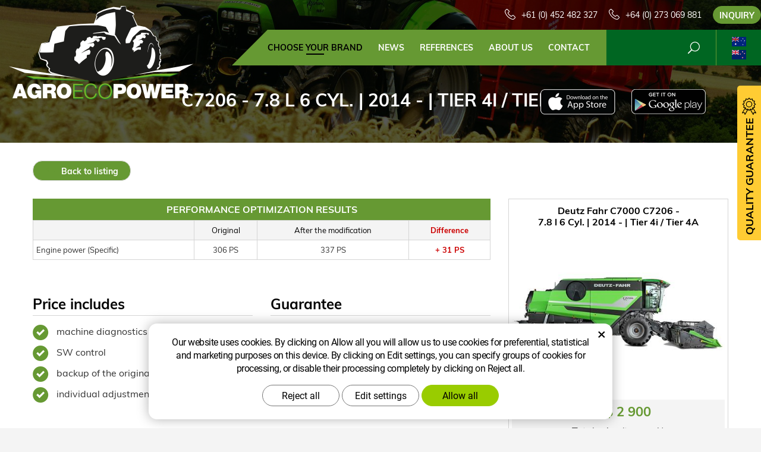

--- FILE ---
content_type: text/html; charset=UTF-8
request_url: https://www.agroecopower.com.au/chip/deutz-fahr/combine-harvesters/c7000/7.8-l-6-cyl.-225-11110/
body_size: 6884
content:
<!DOCTYPE html>
<!--<html>-->
<html lang="en">	<head>
<!-- Basic -->
<meta charset="utf-8">
<title>C7206 - 7.8 l 6 Cyl. | 2014 - | Tier 4i / Tier 4A :: AgroEcoPower.com.au</title>
<meta name="description" content="Choose your brand">
<meta name="keywords" content="Choose, your, brand, Choose your brand">
<meta name="robots" content="index, follow">
<meta name="application-name" content="CPedit">
<meta name="author" content="CzechProject spol. s r.o.">
<meta property="og:title" content="C7206 - 7.8 l 6 Cyl. | 2014 - | Tier 4i / Tier 4A :: AgroEcoPower.com.au">
<meta property="og:url" content="https://www.agroecopower.com.au/chip/deutz-fahr/combine-harvesters/c7000/7.8-l-6-cyl.-225-11110/">
<meta property="og:type" content="article">
<meta property="og:description" content="Choose your brand">
<meta property="og:site_name" content="AgroEcoPower.com.au">
<meta itemprop="name" content="C7206 - 7.8 l 6 Cyl. | 2014 - | Tier 4i / Tier 4A :: AgroEcoPower.com.au">
<meta itemprop="description" content="Choose your brand">
<meta property="og:image" content="https://www.agroecopower.com.au/img/agro/logo_soc.png">
<meta itemprop="image" content="https://www.agroecopower.com.au/img/agro/logo_soc.png">
<link rel="apple-touch-icon" sizes="57x57" href="/img/agro/favicon/apple-icon-57x57.png?v=1">
<link rel="apple-touch-icon" sizes="60x60" href="/img/agro/favicon/apple-icon-60x60.png?v=1">
<link rel="apple-touch-icon" sizes="72x72" href="/img/agro/favicon/apple-icon-72x72.png?v=1">
<link rel="apple-touch-icon" sizes="76x76" href="/img/agro/favicon/apple-icon-76x76.png?v=1">
<link rel="apple-touch-icon" sizes="114x114" href="/img/agro/favicon/apple-icon-114x114.png?v=1">
<link rel="apple-touch-icon" sizes="120x120" href="/img/agro/favicon/apple-icon-120x120.png?v=1">
<link rel="apple-touch-icon" sizes="144x144" href="/img/agro/favicon/apple-icon-144x144.png?v=1">
<link rel="apple-touch-icon" sizes="152x152" href="/img/agro/favicon/apple-icon-152x152.png?v=1">
<link rel="apple-touch-icon" sizes="180x180" href="/img/agro/favicon/apple-icon-180x180.png?v=1">
<link rel="icon" type="image/png" sizes="192x192" href="/img/agro/favicon/android-icon-192x192.png?v=1">
<link rel="icon" type="image/png" sizes="32x32" href="/img/agro/favicon/favicon-32x32.png?v=1">
<link rel="icon" type="image/png" sizes="96x96" href="/img/agro/favicon/favicon-96x96.png?v=1">
<link rel="icon" type="image/png" sizes="16x16" href="/img/agro/favicon/favicon-16x16.png?v=1">
<meta name="msapplication-TileColor" content="#ffffff">
<meta name="msapplication-TileImage" content="/img/agro/favicon/ms-icon-144x144.png?v=1">
<meta name="theme-color" content="#ffffff">
<link rel="manifest" href="/manifest.json">
<!-- Mobile Metas -->
<meta name="viewport" content="width=device-width, initial-scale=1.0, minimum-scale=1.0">
<link href="/css/muli.css" rel="stylesheet">
<link href="/css/bootstrap.min.css" rel="stylesheet">
<link href="/css/elegant_ico.css" rel="stylesheet" type="text/css">
<!--[if lte IE 7]><script src="lte-ie7.js"></script><![endif]-->
<link href="/css/global.min.css?m=1761310791" rel="stylesheet">
<link href="/css/weby/agro.min.css?m=1756278633" rel="stylesheet">
<link href="/css/print.css?v=0" rel="stylesheet" media="print">
<!-- HTML5 shim and Respond.js for IE8 support of HTML5 elements and media queries -->
<!-- WARNING: Respond.js doesn't work if you view the page via file:// -->
<!--[if lt IE 9]>
<script src="https://oss.maxcdn.com/html5shiv/3.7.2/html5shiv.min.js"></script>
<script src="https://oss.maxcdn.com/respond/1.4.2/respond.min.js"></script>
<![endif]-->
<script type="text/javascript">
window.dataLayer = window.dataLayer || [];
function gtag(){ dataLayer.push(arguments);}
gtag('consent', 'default', {
'ad_storage': 'denied',
'ad_user_data': 'denied',
'ad_personalization': 'denied',
'analytics_storage': 'denied',
'wait_for_update': 500
});
consentSetting = {};
consentSetting.security_storage = 'granted';
var cookieConsentGTMfired = false;
if (typeof (gtag) !== 'undefined' && Object.keys(consentSetting).length > 0) {
gtag('consent', 'update', consentSetting);
}
</script>
<!-- Google Tag Manager -->
<script>(function(w,d,s,l,i){ w[l]=w[l]||[];w[l].push({ 'gtm.start':
new Date().getTime(),event:'gtm.js'});var f=d.getElementsByTagName(s)[0],
j=d.createElement(s),dl=l!='dataLayer'?'&l='+l:'';j.async=true;j.src=
'https://www.googletagmanager.com/gtm.js?id='+i+dl;f.parentNode.insertBefore(j,f);
})(window,document,'script','dataLayer','GTM-WR8ZLVQ');</script>
<!-- End Google Tag Manager -->
<script type="text/plain" data-cookie-consent="necessarily">
dataLayer.push({ ecommerce: null });
dataLayer.push({
event: "view_item",
ecommerce: {
currency: "EUR",
value: 0,
items: [
{
item_id: "e17738",
item_name: "C7206 - 7.8 l 6 Cyl. | 2014 - | Tier 4i \/ Tier 4A",
index: 0,
item_brand: "Deutz Fahr",
item_category0: "Deutz Fahr",
item_list_id: "m11469",
item_list_name: "C7000 - C7206 (2014 - ..)",
price: 0,
quantity: 1
}
]
}
});
</script>	</head>
<body class="motor-detail lang-au">
<div id="prekryv"></div>
<header id="header">
<div id="header-container" >
<div id="top-line" class="container" >
<div class="row" >
<div class="col-xs-7 col-sm-4" id="logo" >
<a href="/" title="AgroEcoPower.com.au">
<img alt="AgroEcoPower.com.au" src="/img/agro/logo.png?v=1">
</a>
</div>
<div class="col-xs-5 col-sm-8" id="header-right-block" >
<button id="main-menu" type="button" class="navbar-toggle collapsed" data-toggle="collapse" data-target="#navbar" aria-expanded="false" aria-controls="navbar">
<span aria-hidden="true" class="glyphicon glyphicon-menu-hamburger"></span>
</button>
<div id="mutace" >
<ul>
<li class="aktivni au">
<span>
<img src="/img/flag_au.svg" alt="au"><br><img src="/img/flag_nz.svg" alt="nz">
</span>
</li>
<li class="br" >
<a href="https://www.brazilagroecopower.com/">
<img src="/img/flag_br.svg" alt="br">
</a>
</li>
<li class="ca" >
<a href="https://www.agroecopower.ca/">
<img src="/img/flag_ca.svg" alt="ca">
</a>
</li>
<li class="cs" >
<a href="https://www.agroecopower.cz/">
<img src="/img/flag_cz.svg" alt="cs">
</a>
</li>
<li class="de" >
<a href="https://www.agroecopower.de/">
<img src="/img/flag_de.svg" alt="de">
</a>
</li>
<li class="en" >
<a href="https://www.agroecopower.com/">
<img src="/img/flag_us.svg" alt="en">
</a>
</li>
<li class="fr" >
<a href="https://www.agroecopower.fr/">
<img src="/img/flag_fr.svg" alt="fr">
</a>
</li>
<li class="hu" >
<a href="https://www.agroecopower.hu">
<img src="/img/flag_hu.svg" alt="hu">
</a>
</li>
<li class="mx" >
<a href="https://agroecopower.mx/">
<img src="/img/flag_mx.svg" alt="mx">
</a>
</li>
<li class="pl" >
<a href="https://www.agroecopower.pl/">
<img src="/img/flag_pl.svg" alt="pl">
</a>
</li>
<li class="ro" >
<a href="https://www.agroecopower.ro/">
<img src="/img/flag_ro.svg" alt="ro">
</a>
</li>
<li class="sk" >
<a href="https://www.agroecopower.sk/">
<img src="/img/flag_sk.svg" alt="sk">
</a>
</li>
<li class="tr" >
<a href="https://www.agroecopower-tr.com/">
<img src="/img/flag_tr.svg" alt="tr">
</a>
</li>
<li class="ua" >
<a href="https://www.agroecopower.com.ua/">
<img src="/img/flag_ua.svg" alt="ua">
</a>
</li>
</ul>
</div>	<div id="searchFormTop" >
<form action="/hledani.php" method="get" id="hledani" class="inline-form searchForm">
<div class="hledani-input clearfix">
<input type="text" class="form-control search" name="q" id="q" placeholder="Search term" autocomplete="off">
<input type="hidden" name="n_q">	<button class="ico-btn hledat-mobile" type="submit"><span class="icon icon_search"></span></button>
</div>
<ul id="ajaxSearch"></ul>
<span id="ajaxSearchArrow"></span>
</form>
</div>	<div class="kontakt have2Phone">
<span class="telefon-ico clearfix">
<svg aria-hidden="true" viewBox="0 0 40 40.18" class="svg-icon">
<use xlink:href="/img/loga.svg#icon_phone" ></use>
</svg>
<a href="tel:‪+610452 482 327" title="Call us!">‪+61 (0) 452 482 327</a>
</span>
<span class="telefon-ico clearfix">
<svg aria-hidden="true" viewBox="0 0 40 40.18" class="svg-icon">
<use xlink:href="/img/loga.svg#icon_phone" ></use>
</svg>
<a href="tel:+640273069 881" title="Call us!">+64 (0) 273 069 881</a>
</span>
<a class="btn" id="btn-poptavka" href="#formularKontakt">Inquiry</a>
</div>	</div>
</div>
</div>
<nav class="navbar" id="mainMenu">
<div class="container" >
<div id="navbar" class="navbar-collapse collapse">
<ul class="nav navbar-nav">
<li class="hide-navbar"><a href="/" title="AGROECOPOWER - MORE POWER, BETTER TORQUE, LESS FUEL ">Home</a></li>	<li class=" active"><a href="/chip/" title="Choose your brand">Choose your brand</a></li>
<li class=""><a href="/news/" title="news">news</a></li>
<li class=""><a href="/references/" title="References">References</a></li>
<li class="cols-1"><a href="/about-us-2/" title="About Us">About Us</a></li>
<li class="kontakty"><a href="/contact/" title="Contact">Contact</a></li>
<li class="menu-poptavka"><a href="#formularKontakt">Inquiry</a></li>
</ul>
<ul class="nav navbar-nav hide-navbar RESPswitchMENU hideOnDesktop">
<li><a class="btn RESPswitch RESPswitchOFF hideOnDesktop" href="?RESPswitch" rel="nofollow" title="View classic version">View classic version</a>
<a class="btn RESPswitch RESPswitchON hideOnDesktop hidden" href="?RESPswitch" rel="nofollow" title="View mobile version">View mobile version</a></li>
</ul>
</div>
</div>
</nav>	</div>
</header>
<div id="main_obal">
<div id="pageHeader" data-image="/photos/xtun_brands/photo/f/0/63.jpg?m=1768958987" >
<div class="container" >
<strong class="h1">C7206 - 7.8 l 6 Cyl. | 2014 - | Tier 4i / Tier 4A</strong>
</div>
</div>
<div id="app-otherpage" >
<a class="ios" href="https://itunes.apple.com/gb/app/agroecopower/id1451745499" title="Stáhnout pro iOS"><img class="img-responsive" src="/img/app-ios.png" alt="iOS"></a>
<a class="android" href="https://play.google.com/store/apps/details?id=com.pmalasek.agroecopowermaster" title="Stáhnout pro Android"><img class="img-responsive" src="/img/app-and.png" alt="Android"></a>
</div>
<section role="main" id="main_block" class="" >
<div class="sekce" id="katalog-sekce-top">
<div class="container" >
<nav class="top-nav" >
<a href="../" class="btn btn-back" ><i class="icon arrow_back" ></i> Back to listing</a>
</nav>
<div class="row detail" id="detail-motoru" >
<div class="col-xs-12 col-md-4 col-model" >
<div class="model" >
<div class="h2 nazev" ><strong>Deutz Fahr C7000 C7206 -<br />
7.8 l 6 Cyl. | 2014 - | Tier 4i / Tier 4A</strong></div>
<img src="/photos/xtun_models/f/11/11469.jpg?m=1606267762" alt="C7000 - C7206 (2014 - ..)"><br>	<div class="cena" >
<strong>
AU$&nbsp;2&nbsp;900
</strong>
<span class="popisek" >Total price (tax excl.)</span>
</div>
<div class="poptat">
<a class="btn btn-primary" href="#sekcePoptat" data-slide>Buy now!</a>
</div>
<a class="btn" href="#faqHeading" data-slide>Frequently asked questions</a>
</div>
</div>
<div class="col-xs-12 col-md-8 col-obsah" >
<div class="tabulka-uprav-caption" >Performance optimization results</div>
<div class="table-responsive" >
<table class="tabulka-uprav table-to-scroll" >
<thead>
<tr><th></th>
<th>Original</th>
<th>After the modification</th>
<th class="red">Difference</th>
</tr>
</thead>
<tbody>
<tr><th scope="row" class="text-left">Engine power (Specific)</th>
<td>306 PS</td>
<td>337 PS</td>
<td class="red">+ 31 PS</td>
</tr>
</tbody>
</table>
</div>
<div class="page-content" >
<div class="row"><div class="col-xs-12 col-sm-6"><h2 class="h2_extra">Price includes</h2><ul><li>machine diagnostics</li><li>SW control</li><li>backup of the original SW</li><li>individual adjustment of your machine</li></ul></div><div class="col-xs-12 col-sm-6"><h2 class="h2_extra">Guarantee</h2><ul><li>two years on the control unit and software</li><li>lifetime warranty on software</li></ul></div></div>
</div>
</div>
</div>
</div>
</div>
<div class="sekce" >
<div class="container" >
<h2 class="detail-heading" id="faqHeading">Frequently asked questions</h2>
<div class="panel faq">
<h3 class="panel-heading" role="tab" >
<a class="collapsed" role="button" data-toggle="collapse" href="#faq-item-449" aria-expanded="false" aria-controls="faq-item-449">
Can you demonstrate how much power the engine gained?
</a>
</h3>
<div id="faq-item-449" class="panel-collapse collapse" role="tabpanel" >
<article class="collapse-content" >
<p>Yes, we can. We have our own performance measuring test facilities. Of course, this is provided for PTO equipped units only.</p>
</article>
</div>
</div>
<div class="panel faq">
<h3 class="panel-heading" role="tab" >
<a class="collapsed" role="button" data-toggle="collapse" href="#faq-item-448" aria-expanded="false" aria-controls="faq-item-448">
What happens if they reverse the modification in a garage?
</a>
</h3>
<div id="faq-item-448" class="panel-collapse collapse" role="tabpanel" >
<article class="collapse-content" >
<p>We offer a 2-year software warranty and life-long reinstallation warranty. Simply call us and our technicians will come and reinstall your software FREE OF CHARGE.</p>
</article>
</div>
</div>
<div class="panel faq">
<h3 class="panel-heading" role="tab" >
<a class="collapsed" role="button" data-toggle="collapse" href="#faq-item-447" aria-expanded="false" aria-controls="faq-item-447">
Why can’t I get a modification directly from the manufacturer?
</a>
</h3>
<div id="faq-item-447" class="panel-collapse collapse" role="tabpanel" >
<article class="collapse-content" >
<p>Manufacturer will offer one model series of the vehicles with different power, that means they basically modify their vehicles the same way, but in a different price range.</p>
</article>
</div>
</div>
<div class="panel faq">
<h3 class="panel-heading" role="tab" >
<a class="collapsed" role="button" data-toggle="collapse" href="#faq-item-445" aria-expanded="false" aria-controls="faq-item-445">
Will the fuel consumption decrease?
</a>
</h3>
<div id="faq-item-445" class="panel-collapse collapse" role="tabpanel" >
<article class="collapse-content" >
<p>In most cases it will. It all depends on how you drive and service your vehicle, working conditions and optimally chosen tools are also a huge aspect.</p>
</article>
</div>
</div>
</div>
</div>
<div class="sekce" id="sekcePoptat" >
<div class="container" >
<h2 class="detail-heading">Inquiry / question regarding: <span class="thin">Deutz Fahr C7000 C7206 -
7.8 l 6 Cyl. | 2014 - | Tier 4i / Tier 4A</span></h2>
<div class="poptavka-box">
<form action="?form_send" method="post" enctype="multipart/form-data" id="poptavkaForm" >
<div class="row">
<div class="zahodit">
<label for="email">Nevyplňujte </label>
<input id="email" name="email" type="email" value="" class="form-control-input">
</div>
<div class="col-sm-4">
<label for="name">Name and surname *</label>
<input id="name" name="name" type="text" value="" class="form-control">
</div>
<div class="col-sm-4">
<label for="mail">E-mail *</label>
<input id="mail" name="mail" type="text" value="" class="form-control" placeholder="@">
</div>
<div class="col-sm-4">
<label for="tel">Telephone *</label>
<input id="tel" name="tel" type="text" value="" class="form-control">
</div>	<div class="col-sm-12">
<label for="text">Your message</label>
</div>
<div class="col-sm-12">
<textarea id="text" name="text" class="form-control"></textarea>
</div>
<div class="col-sm-12 souhlasy" >
<p class="gdpr_text">Personal data provided in this Contact Form is processed according to the rules set out in our Privacy Policy</p>
<label class="souhlas">
<input type="checkbox" name="agree_marketing" value="1" >
I agree to the processing of my personal data for marketing purposes and the sending of business messages and news to agroecopower.com recommendations and tips. The granting of consent is an extension of the personal data processing mentioned above (Consent agreement refusal has no effect on the processing of the request). Withdrawal of consent can be done on this site.
</label>
<label class="souhlas">
<input type="checkbox" name="agree_stats" value="1" >
I agree with the processing of my personal data, resp. their statistical evaluation in order to improve the services of xtuning companies, thus supporting agroecopower.com in further development. The granting of consent is an extension of the processing of personal data mentioned above (Consent agreement refusal has no effect on the processing of the request). Withdrawal of consent can be done on this site.
</label>
</div>
<div class="col-sm-4">
<input type="submit" name="submitModifReq" value="Send message" class="btn btn-primary zahodit">
<input type="submit" name="sendModifReq" value="SEND" class="btn btn-primary">
</div>
</div>
</form>
</div>	</div>
</div>
</section>
</div>
<footer id="footer">
<div id="blok-poradit" class="longEmails">
<div class="container" >
<h2>Need help?</h2>
<p>Didn't find what you were looking for? Are you interested in our services? Don't hesitate to contact us, we are always happy to help you.</p>
<div class="row">
<div class="col-sm-6 col-lg-3">
<a class="blok-poradit-item telefon" href="tel:‪+610452 482 327" rel="nofollow" >
<svg aria-hidden="true" viewBox="0 0 40 40.18" class="svg-icon">
<use xlink:href="/img/loga.svg#icon_phone" ></use>
</svg>
<span >‪+61 (0) 452 482 327</span>
</a>
</div>
<div class="col-sm-6 col-lg-3">
<a class="blok-poradit-item telefon" href="tel:+640273069 881" rel="nofollow" >
<svg aria-hidden="true" viewBox="0 0 40 40.18" class="svg-icon">
<use xlink:href="/img/loga.svg#icon_phone" ></use>
</svg>
<span >+64 (0) 273 069 881</span>
</a>
</div>
<div class="col-sm-6 col-lg-3">
<a href="#australia%z%agroecopower.com" class="blok-poradit-item email rozbitej_mejl" rel="nofollow" >
<svg aria-hidden="true" viewBox="0 0 40 40.18" class="svg-icon">
<use xlink:href="/img/loga.svg#ikon_mail" ></use>
</svg>
<span >#australia%z%agroecopower.com</span>
</a>
</div>
<div class="col-sm-6 col-lg-3">
<a href="#newzealand%z%agroecopower.com" class="blok-poradit-item email rozbitej_mejl" rel="nofollow" >
<svg aria-hidden="true" viewBox="0 0 40 40.18" class="svg-icon">
<use xlink:href="/img/loga.svg#ikon_mail" ></use>
</svg>
<span >#newzealand%z%agroecopower.com</span>
</a>
</div>
<div class="col-sm-6 col-lg-3 col-lg-offset-3">
<a href="#formularKontakt" title="Contact us" class="blok-poradit-item poptavka" >	<svg aria-hidden="true" viewBox="0 0 40 40.18" class="svg-icon">
<use xlink:href="/img/loga.svg#ikon_formular" ></use>
</svg>
<span >Quick inquiry</span>
</a>
</div>
<div class="col-sm-6 col-lg-3">
<div class="blok-poradit-item socialy" >
<a class="fb" href="https://www.facebook.com/agroecopoweranz" target="_blank" >
<svg aria-hidden="true" viewBox="0 0 28 56" class="svg-icon">
<use xlink:href="/img/loga.svg#facebook" ></use>
</svg>
</a>	<a class="yt" href="https://www.youtube.com/channel/UCG4CbhHTOcsG2iYJ3FN1zsw" target="_blank" >
<svg aria-hidden="true" viewBox="0 0 60 40" class="svg-icon">
<use xlink:href="/img/loga.svg#youtube" ></use>
</svg>
</a>	<a class="insta" href="https://www.instagram.com/agroecopower_anz" target="_blank" >
<svg aria-hidden="true" viewBox="0 0 200 200" class="svg-icon">
<use xlink:href="/img/loga.svg#instagram" ></use>
</svg>
</a>	</div>
</div>
</div>
<div id="app-bot" >
<a class="ios" href="https://itunes.apple.com/gb/app/agroecopower/id1451745499" title="Stáhnout pro iOS"><img class="img-responsive" src="/img/app-ios.png" alt="iOS"></a>
<a class="android" href="https://play.google.com/store/apps/details?id=com.pmalasek.agroecopowermaster" title="Stáhnout pro Android"><img class="img-responsive" src="/img/app-and.png" alt="Android"></a>
</div>
<nav id="menuPaticka" >
<ul class="list-unstyled" >
<li class=""><a href="/privacy-and-data-protection-policy/" title="Privacy and Data Protection Policy">Privacy and Data Protection Policy</a></li>
<li class=""><a href="/terms-and-conditions/" title="Terms and Conditions">Terms and Conditions</a></li>
<li ><a href="/unsign_gdpr/" class="open-popup">Withdrawal of consent to the processing of personal data.</a></li>
</ul>
</nav>
</div>
</div>
<div id="blok-odkazy" >
<div class="container" >
<div class="row">
<div class="col-xs-12 col-sm-6 col-md-3 odkaz-box" >
<a href="https://www.xtuning.cz/" title="Performance modifying adjustments of car engines">
<img src="/img/logo_xtuning.png?v=2" alt="Performance modifying adjustments of car engines">
<span class="info" >Performance modifying adjustments of car engines</span>
<i class="sipka icon arrow_right" ></i>
</a>
</div>
<div class="col-xs-12 col-sm-6 col-md-3 odkaz-box" >
<a href="https://www.enginecopower.com.au/" title="Performance modifying adjustments of construction machine">
<img src="/img/logo_construct.png?v=2" alt="Performance modifying adjustments of construction machine">
<span class="info" >Performance modifying adjustments of construction machine</span>
<i class="sipka icon arrow_right" ></i>
</a>
</div>
<div class="col-xs-12 col-sm-6 col-md-3 odkaz-box" >
<a href="http://www.truckecopower.com.au/" title="Performance modifying adjustments of large vehicles">
<img src="/img/logo_truck_us.png?v=2" alt="Performance modifying adjustments of large vehicles">
<span class="info" >Performance modifying adjustments of large vehicles</span>
<i class="sipka icon arrow_right" ></i>
</a>
</div>
<div class="col-xs-12 col-sm-6 col-md-3 odkaz-box" >
<a href="https://www.atx-dyno.com/au/" title="Performance measuring test facility">
<img src="/img/logo_atx.png?v=2" alt="Performance measuring test facility">
<span class="info" >Performance measuring test facility</span>
<i class="sipka icon arrow_right" ></i>
</a>
</div>
</div>
</div>
</div>
<div id="footer-bottom" class="hidden-print">
<div class="container">
<p class="text-center hideOnDesktop">
<a class="btn RESPswitch RESPswitchOFF hideOnDesktop" href="?RESPswitch" rel="nofollow" title="View classic version">View classic version</a>
<a class="btn RESPswitch RESPswitchON hideOnDesktop hidden" href="?RESPswitch" rel="nofollow" title="View mobile version">View mobile version</a>
</p>
<div class="row">
<div class="col-xs-12">
<ul id="flagBlock" class="text-center">
<li class="aktivni au">
<img src="/img/flag_au.svg" alt="au"><span class="nextFlag"> <img src="/img/flag_nz.svg" alt="nz"></span>
</li>
<li class="br" >
<a href="https://www.brazilagroecopower.com/">
<img src="/img/flag_br.svg" alt="br">
</a>
</li>
<li class="ca" >
<a href="https://www.agroecopower.ca/">
<img src="/img/flag_ca.svg" alt="ca">
</a>
</li>
<li class="cs" >
<a href="https://www.agroecopower.cz/">
<img src="/img/flag_cz.svg" alt="cs">
</a>
</li>
<li class="de" >
<a href="https://www.agroecopower.de/">
<img src="/img/flag_de.svg" alt="de">
</a>
</li>
<li class="en" >
<a href="https://www.agroecopower.com/">
<img src="/img/flag_us.svg" alt="en">
</a>
</li>
<li class="fr" >
<a href="https://www.agroecopower.fr/">
<img src="/img/flag_fr.svg" alt="fr">
</a>
</li>
<li class="hu" >
<a href="https://www.agroecopower.hu">
<img src="/img/flag_hu.svg" alt="hu">
</a>
</li>
<li class="mx" >
<a href="https://agroecopower.mx/">
<img src="/img/flag_mx.svg" alt="mx">
</a>
</li>
<li class="pl" >
<a href="https://www.agroecopower.pl/">
<img src="/img/flag_pl.svg" alt="pl">
</a>
</li>
<li class="ro" >
<a href="https://www.agroecopower.ro/">
<img src="/img/flag_ro.svg" alt="ro">
</a>
</li>
<li class="sk" >
<a href="https://www.agroecopower.sk/">
<img src="/img/flag_sk.svg" alt="sk">
</a>
</li>
<li class="tr" >
<a href="https://www.agroecopower-tr.com/">
<img src="/img/flag_tr.svg" alt="tr">
</a>
</li>
<li class="ua" >
<a href="https://www.agroecopower.com.ua/">
<img src="/img/flag_ua.svg" alt="ua">
</a>
</li>
</ul>
</div>
</div>
<div class="row">
<div class="col-md-6">
<p>Copyright &copy; Agroecopower&nbsp;AUS&nbsp;PTY&nbsp;LTD</p>
</div>
<div class="col-md-6 footer-copyright-cp">
<p>Created by <a href="http://czechproject.cz/" id="logo-cp"><svg aria-hidden="true" viewBox="0 0 467.719 90" class="svg-icon"><use xlink:href="/img/loga.svg#czechproject"></use></svg></a>
<br class="visible-xs-inline">
System <a href="http://czechproject.cz/sluzby/redakcni-system-e-shop.html" id="logo-cpedit"><svg aria-hidden="true" viewBox="0 0 188 60" class="svg-icon" ><use xlink:href="/img/loga.svg#cpedit" ></use></svg></a>
</p>
</div>
</div>
</div>
</div>
</footer>	<div id="formularKontakt" class="white-popup-block hide-ico mfp-hide">
<p class="win-message">
Contact form
</p>
<div class="pipedriveWebForms" data-pd-webforms="https://webforms.pipedrive.com/f/cB9aUbdm3TU66SsH3q0lo3LbNHGZHwLBgLiVjJ1Q7SpSotICz2gIz2kRyl6XxHsyHh"><script src="https://webforms.pipedrive.com/f/loader"></script></div><style>.pipedriveWebForms {padding: 15px}</style>
</div>
<div id="garance">
<div class="header">
<svg aria-hidden="true" viewBox="0 0 30 36.75" class="svg-icon">
<use xlink:href="/img/loga.svg#ikon_kvalita" ></use>
</svg>
<span class="nadpis">Quality guarantee</span>
</div>
<div class="content" >
<p class="content-in" >
<strong><span class="zeleny">30 day</span> trial period</strong>
<img alt="30 day trial period" src="/img/30_dni_zdarma_au.png?v=2025" width="140">
</p>
</div>
</div>
<!-- jQuery (necessary for Bootstrap's JavaScript plugins) -->
<script src="https://shared.czechproject.cz/js/jq_3_6_0/jquery.min.js" type="text/javascript"></script>
<script src="https://code.jquery.com/jquery-migrate-3.4.1.min.js"></script>
<!-- Include all compiled plugins (below), or include individual files as needed -->
<script src="/js/bootstrap.min.js" type="text/javascript"></script>
<script src="/js/magnific-popup.min.js" type="text/javascript"></script>
<script src="/js/fb-login.js" type="text/javascript"></script>
<script src="/js/jquery.form.min.js" type="text/javascript"></script>
<script type="text/javascript">
var desetinnych_celkem = 0;
var desetinnych_platne = 1;
</script>
<script src="/js/scripts.min.js?m=1763975048" type="text/javascript" async defer></script>
<!-- IE10 viewport hack for Surface/desktop Windows 8 bug -->
<script src="/js/ie10-viewport-bug-workaround.js"></script>
<div id="alert-message"></div>
<script src="https://shared.czechproject.cz/footer_opt_in.js?c=black&ga&lang=en" async defer></script>
<link href="/css/magnific-popup.css" rel="stylesheet">
<link href="/css/cprespons.css" rel="stylesheet">
<link href="/css/slider.css" rel="stylesheet">
</body>
</html>

--- FILE ---
content_type: image/svg+xml
request_url: https://www.agroecopower.com.au/img/flag_ua.svg
body_size: 77
content:
<svg version="1.2" xmlns="http://www.w3.org/2000/svg" viewBox="0 0 1200 800" width="9" height="6"><style>.a{fill:#0057b7}.b{fill:#ffd700}</style><path class="a" d="m0 0h1200v800h-1200z"/><path class="b" d="m0 400h1200v400h-1200z"/></svg>